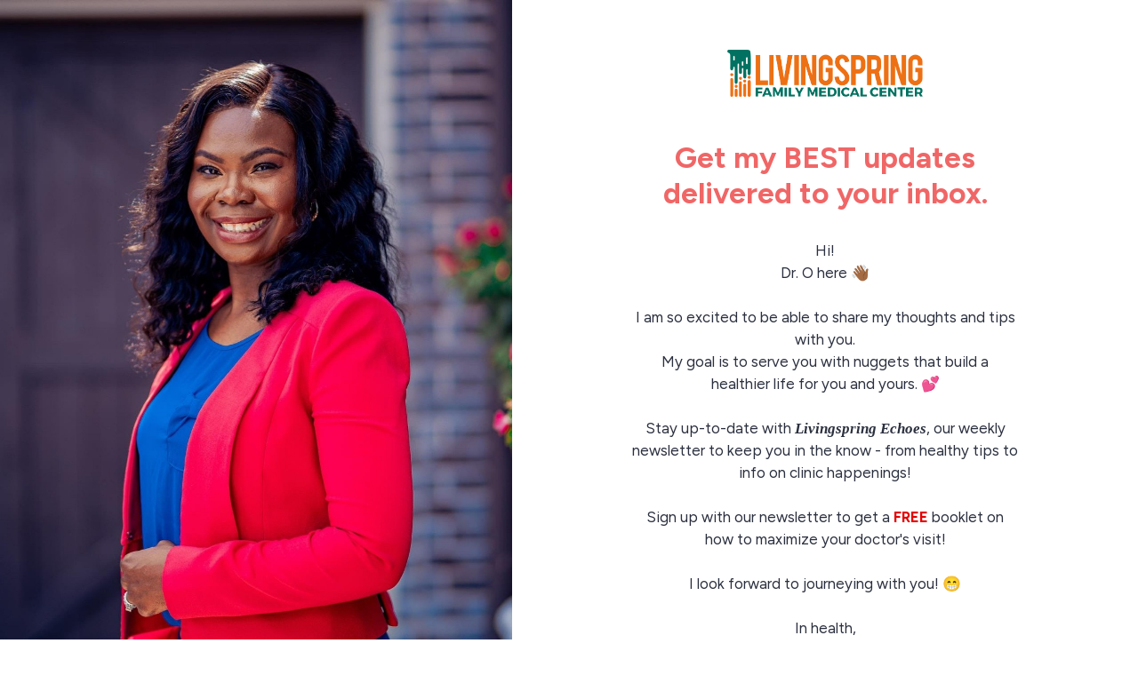

--- FILE ---
content_type: text/html; charset=utf-8
request_url: https://sendfox.com/livingspringmedicals
body_size: 3748
content:
<!DOCTYPE html>
<html lang="en">
<head>
	
	
	
        
	<meta charset="utf-8">
<meta name="viewport" content="width=device-width, initial-scale=1, shrink-to-fit=no">
<meta name="csrf-token" content="msfaSz029gpWmv4iFQrKhBNBqfHQMEfHZ9Urx9OR">
<title>Get my BEST updates delivered to your inbox.</title>
<meta name="description" content="GET MY BEST UPDATES DELIVERED TO YOUR INBOX.  Hi!  Dr. O here 👋🏾  I am so excited to be able to share my thoughts and tips with you.  My goal is to serve you with nuggets that build a healthier life for you and yours. 💕  Stay up-to-date with _LIVINGSPRING ECHOES_, our weekly newsletter to keep you in the know - from healthy tips to info on clinic happenings!  Sign up with our newsletter to get a FREE booklet on how to maximize your doctor&#039;s visit!  I look forward to journeying with you! 😁  In health,  Dr. Tolulope Olabintan, MD, DipABLM, AAHIVS, FAAFP  [image] ">
<meta name="keywords" content="esp, email, email service provider, content creators">
<link rel="canonical" href="https://sendfox.com/livingspringmedicals" />
<meta name="norton-safeweb-site-verification" content="qkhuru6rsexyu9y4ffiw3cp2e3yfd7a8q4x5zgndjk2keve7ipg-a3r5l1vufgotdhyr967hr55mc80-dn3cljx3ynawvvnpzr56wrw4uozhhe6rhayphfy6ibfzuv-f" />

    <meta property="twitter:site" content="@sendfox" />
    <meta property="og:locale" content="en_US" />
<meta property="og:type" content="article" />
<meta property="og:title" content="Get my BEST updates delivered to your inbox." />
<meta property="og:description" content="GET MY BEST UPDATES DELIVERED TO YOUR INBOX.  Hi!  Dr. O here 👋🏾  I am so excited to be able to share my thoughts and tips with you.  My goal is to serve you with nuggets that build a healthier life for you and yours. 💕  Stay up-to-date with _LIVINGSPRING ECHOES_, our weekly newsletter to keep you in the know - from healthy tips to info on clinic happenings!  Sign up with our newsletter to get a FREE booklet on how to maximize your doctor&#039;s visit!  I look forward to journeying with you! 😁  In health,  Dr. Tolulope Olabintan, MD, DipABLM, AAHIVS, FAAFP  [image] " />
<meta property="og:url" content="https://sendfox.com/livingspringmedicals" />
<meta property="og:site_name" content="SendFox" />
<meta property="og:image" content="https://uploads.sendfox.com/media/SubIo0Na7TKc33vbzNsnrmxPBP0LFM9tMQlAIHXw37790" />
<meta property="fb:app_id" content="195664598046177" />
    <script async src="https://www.googletagmanager.com/gtag/js?id=UA-52269-29"></script>
<script>
	window.dataLayer = window.dataLayer || [];
  	function gtag(){dataLayer.push(arguments);}
  	gtag('js', new Date());
  	gtag('config', 'UA-52269-29');
  	  		gtag('set', {'user_id': '37790'});

		  	
  	
	
	
	
	
	
	
	</script>





    <link rel="apple-touch-icon" sizes="180x180" href="/apple-touch-icon.png">
<link rel="icon" type="image/png" sizes="32x32" href="/favicon-32x32.png">
<link rel="icon" type="image/png" sizes="16x16" href="/favicon-16x16.png">
<link rel="manifest" href="/site.webmanifest">
<link rel="mask-icon" href="/safari-pinned-tab.svg" color="#5bbad5">
<meta name="msapplication-TileColor" content="#da532c">
<meta name="theme-color" content="#ffffff">    <link href="https://cdn.sendfox.com/css/landing-page.css?id=d1b8e90b7ed9b07c07130d55b5e92d69" rel="stylesheet">

    <style type="text/css">
	a, a:hover, a:active, a:focus {
		color:#ff8a65;
	}
	/*.lp-display-image-wrap {background-color:#ff8a651F;}*/
	.lp-head-name {color:#ff8a65;}
	.lp-btn {background-color:#ff8a65;}
	.form-control:focus {
						color:#ff8a65;
						border-color:#ff8a65;
						-webkit-box-shadow:0 0 0 0.1rem #ff8a65;
						box-shadow:0 0 0 0.1rem #ff8a65;;
	}
	.lp-theme {
		color:#ff8a65;
	}

	.btn {
	    color: #fff;
	    background-color: #ff8a65;
	    border-color: #ff8a65;
	}		
	.btn:hover {
	    color: #fff;
	    text-decoration: none;
	}
	.btn:focus, .btn.focus {
	    outline: 0;
	    color: #fff;		    
	    -webkit-box-shadow: 0 0 0 0.2rem #ff8a6566;
	    box-shadow: 0 0 0 0.2rem #ff8a6566;
	}
	.page-item.active .page-link {
		color:#ff8a65;
		font-weight: 700;
	}
	.lp-link {
		color:#ff8a65;
		&:hover {
			color:#ff8a65;
			opacity: 0.6;
		}
	}
	.btn-outline {
		color:#ff8a65;			
		outline: 1px #ff8a65;
		background-color: white;
	}
	.btn-outline:hover, .btn-outline:active, .btn-outline:focus {
		background-color: #ff8a65;			
	} 		
	.page-item.active .page-link {
		color:#ff8a65;
		font-weight: 700;
	}
	.lp-social-btn:hover path, .subscribe-box-close, .lp-archive:hover path{
		stroke:#ff8a65;
	}
	@keyframes lp-thanks {
		50% {
			color:#ff8a65;
		}
		100% {
			color: #2b303f;
		}
	}

	.highlight-campaign {
		background-color: #ff8a6540;
	}
	.highlight-campaign .delete-comment {
		background-color: transparent !important;
	}

	.btn-nav-bottom.active {
		border-bottom-color: #ff8a65;
	}
	.btn-nav-bottom.active .nav-icon {
		stroke: #ff8a65;
	}

	.cls-1 {
		stroke: #ff8a65;
	}
	.btn-nav-side.active .nav-icon {
    	stroke: #ff8a65;
	}
	.btn-nav-side:hover .nav-icon {
	    stroke: #ff8a65 !important;
	}
	.btn-nav-side.active {
	    color: #ff8a65;
	}

</style>	</head>
<body class="">
	
			
	<div class="container-fluid px-0">
		<div class="row justify-content-center mx-0 no-gutters">

							<div class="col-lg-5 col-xl-6">
					<div class="lp-display-image d-none d-lg-block" style="background-image: url(https://uploads.sendfox.com/media/SubIo0Na7TKc33vbzNsnrmxPBP0LFM9tMQlAIHXw37790)"></div>
				</div>
			
			<div class="col-lg-7 col-xl-6">

									<div class="lp-display-image-mobile d-block d-lg-none" style="background-image: url(https://uploads.sendfox.com/media/SubIo0Na7TKc33vbzNsnrmxPBP0LFM9tMQlAIHXw37790)"></div>
								
				<div class="lp-content-wrap w-xl-90 mt-sm-imgh d-flex justify-content-center align-items-center">
						<div class="lp-content-container d-flex justify-content-center align-items-center flex-wrap pt-4 pt-lg-5 col-lg-10 bg-white">
							<div class="w-100 pt-3 pt-lg-2"></div>
															<div class="text-center pb-4">
									<img class="lp-logo" src="https://uploads.sendfox.com/media/2TqZ5VkyeN779Z2a5SrBuTwKVDj9dPlB5MM4aVAP37790" />
								</div>
							
							<div class="lp-content px-0 px-lg-2 pt-2 pt-lg-4 mb-2">
								<h2 class="ql-align-center"><strong style="color: rgb(240, 102, 102);">Get my BEST updates delivered to your inbox.</strong></h2><p class="ql-align-center"><br></p><p class="ql-align-center">Hi!</p><p class="ql-align-center">Dr. O here <span style="color: rgb(34, 34, 34);">👋🏾</span></p><p class="ql-align-center"><br></p><p class="ql-align-center">I am so excited to be able to share my thoughts and tips with you.</p><p class="ql-align-center">My goal is to serve you with nuggets that build a healthier life for you and yours. <span style="color: rgb(34, 34, 34);">💕</span></p><p class="ql-align-center"><br></p><p class="ql-align-center">Stay up-to-date with <strong class="ql-font-serif"><em>Livingspring Echoes</em></strong>, our weekly newsletter to keep you in the know - from healthy tips to info on clinic happenings!</p><p class="ql-align-center"><br></p><p class="ql-align-center">Sign up with our newsletter to get a <strong style="color: rgb(230, 0, 0);">FREE </strong>booklet on how to maximize&nbsp;your doctor's visit!</p><p class="ql-align-center"><br></p><p class="ql-align-center">I look forward to journeying with you! 😁</p><p class="ql-align-center"><br></p><p class="ql-align-center">In health,</p><p class="ql-align-center">Dr. <span style="color: rgb(0, 0, 0);">Tolulope Olabintan, MD, DipABLM, AAHIVS, FAAFP</span></p><p><span style="display: block;"><img alt="image" src="https://sendfoxprod.b-cdn.net/media/UNnsGqj1iMXQy3plKgF2fWKmfG3wxVZ8HeJTD6KN37790" width="188" style="max-width: 100%; display: block; margin: auto;;max-width:100%;max-width:100%"></span></p>
							</div>		

															<div id="form" class="d-block w-100">
									
									<div class="d-block w-100 bg-white pb-3 pt-3">
										<div class="lp-form mx-auto">
											<form action="https://sendfox.com/form/m587ll/1yvqyd" method="post" class="sendfox-form recaptcha-form onsubmit-disable" data-recaptcha-action="landing_page">
			<input class="form-control mb-2" type="text" name="first_name" placeholder="First Name" value="" required />
	
			<input class="form-control mb-2" type="text" name="last_name" placeholder="Last Name" value="" required />
	
	
		
	<input class="form-control mb-2" type="email" name="email" placeholder="Email" value="" required />

						<div class="form-control-container position-relative">
				<input class="form-control mb-2 date-input" oninput="labelTop(event)" type="date" id="birthday" name="contact_fields[birthday]" placeholder=" " required />
				<label class="date-input-label" for="birthday">Birthday</label>
			</div>
				

	
	<div style="position: absolute; left: -5000px;" aria-hidden="true"><input type="text" name="a_password" tabindex="-1" value="" autocomplete="off" /></div>
	
	

	
		<button class="btn btn-lg btn-block" type="submit">
			Subscribe Now
		</button>
	
</form>

<script>
	let labelTop = function(event) {

		let label = event.target.closest('.form-control-container').querySelector('.date-input-label');
		
		if (event.target.value == "") {
			if (event.target.classList.contains('filled')) {
				event.target.classList.remove('filled')
			}
		} else {
			if (!event.target.classList.contains('filled')) {
				event.target.classList.add('filled')
			}
		}
	}
</script>
											<div class="small text-secondary mt-2">
												<small>
													<span>This site is protected by reCAPTCHA and the Google</span>
													<a class="text-secondary opacity-7" href="https://policies.google.com/privacy" target="_blank">Privacy Policy</a> and
													<a class="text-secondary opacity-7" href="https://policies.google.com/terms" target="_blank">Terms of Service</a> apply.
												</small>
											</div>
										</div>
									</div>
								</div>
								

																	<div class="text-center mt-2 pt-2 d-block w-100">
										<a href="https://sendfox.com/livingspringmedicals/feed">Let me read first</a>
									</div>
								
								<div id="sticky_button" class="bg-white py-2 text-center ">
									<a class="btn btn-lg m-auto" onclick="scrollToForm()">	
										Subscribe Now
									</a>
								</div>

							
							<div class="d-block w-100 py-5 mb-4"></div>
							
						</div>

													<div class="lp-sendfox-logo-container d-flex flex-wrap text-center justify-content-center align-items-center px-2 px-sm-0">
																	<div class="built-with-badge">
										<a href="https://sendfox.com" target="_blank" aria-label="Made with SendFox"></a>
									</div>
															</div>
						
					</div>
				</div>
			</div>

		</div>
	</div>

	
	<script src="https://www.google.com/recaptcha/api.js?render=6Lemwu0UAAAAAJghn3RQZjwkYxnCTuYDCAcrJJ7S"></script>
	<script src="https://cdn.sendfox.com/js/sendfox-360.js?id=2a342f4e5c2883964fe6a468d908ee72"></script>

	<script type="text/javascript">

		let form = document.getElementById('form');
		let stickyButton = document.getElementById('sticky_button');

		let scrollToForm = function() {
			form.scrollIntoView({behavior: 'smooth'});
		}

		function isInViewport(el) {
			const rect = el.getBoundingClientRect();
			return (
				rect.top <= (window.innerHeight || document.documentElement.clientHeight)
			);
		}


		document.addEventListener('scroll', function() {
			if (isInViewport(form)) {
				if (stickyButton.classList.contains('show')) {
					stickyButton.classList.remove('show');
				}
			} else {
				if (!stickyButton.classList.contains('show')) {
					stickyButton.classList.add('show');
				}
			}

		}, {
			passive: true
		});



	</script>
</body>
</html>


--- FILE ---
content_type: text/html; charset=utf-8
request_url: https://www.google.com/recaptcha/api2/anchor?ar=1&k=6Lemwu0UAAAAAJghn3RQZjwkYxnCTuYDCAcrJJ7S&co=aHR0cHM6Ly9zZW5kZm94LmNvbTo0NDM.&hl=en&v=N67nZn4AqZkNcbeMu4prBgzg&size=invisible&anchor-ms=20000&execute-ms=30000&cb=g1fykbbfe44h
body_size: 48514
content:
<!DOCTYPE HTML><html dir="ltr" lang="en"><head><meta http-equiv="Content-Type" content="text/html; charset=UTF-8">
<meta http-equiv="X-UA-Compatible" content="IE=edge">
<title>reCAPTCHA</title>
<style type="text/css">
/* cyrillic-ext */
@font-face {
  font-family: 'Roboto';
  font-style: normal;
  font-weight: 400;
  font-stretch: 100%;
  src: url(//fonts.gstatic.com/s/roboto/v48/KFO7CnqEu92Fr1ME7kSn66aGLdTylUAMa3GUBHMdazTgWw.woff2) format('woff2');
  unicode-range: U+0460-052F, U+1C80-1C8A, U+20B4, U+2DE0-2DFF, U+A640-A69F, U+FE2E-FE2F;
}
/* cyrillic */
@font-face {
  font-family: 'Roboto';
  font-style: normal;
  font-weight: 400;
  font-stretch: 100%;
  src: url(//fonts.gstatic.com/s/roboto/v48/KFO7CnqEu92Fr1ME7kSn66aGLdTylUAMa3iUBHMdazTgWw.woff2) format('woff2');
  unicode-range: U+0301, U+0400-045F, U+0490-0491, U+04B0-04B1, U+2116;
}
/* greek-ext */
@font-face {
  font-family: 'Roboto';
  font-style: normal;
  font-weight: 400;
  font-stretch: 100%;
  src: url(//fonts.gstatic.com/s/roboto/v48/KFO7CnqEu92Fr1ME7kSn66aGLdTylUAMa3CUBHMdazTgWw.woff2) format('woff2');
  unicode-range: U+1F00-1FFF;
}
/* greek */
@font-face {
  font-family: 'Roboto';
  font-style: normal;
  font-weight: 400;
  font-stretch: 100%;
  src: url(//fonts.gstatic.com/s/roboto/v48/KFO7CnqEu92Fr1ME7kSn66aGLdTylUAMa3-UBHMdazTgWw.woff2) format('woff2');
  unicode-range: U+0370-0377, U+037A-037F, U+0384-038A, U+038C, U+038E-03A1, U+03A3-03FF;
}
/* math */
@font-face {
  font-family: 'Roboto';
  font-style: normal;
  font-weight: 400;
  font-stretch: 100%;
  src: url(//fonts.gstatic.com/s/roboto/v48/KFO7CnqEu92Fr1ME7kSn66aGLdTylUAMawCUBHMdazTgWw.woff2) format('woff2');
  unicode-range: U+0302-0303, U+0305, U+0307-0308, U+0310, U+0312, U+0315, U+031A, U+0326-0327, U+032C, U+032F-0330, U+0332-0333, U+0338, U+033A, U+0346, U+034D, U+0391-03A1, U+03A3-03A9, U+03B1-03C9, U+03D1, U+03D5-03D6, U+03F0-03F1, U+03F4-03F5, U+2016-2017, U+2034-2038, U+203C, U+2040, U+2043, U+2047, U+2050, U+2057, U+205F, U+2070-2071, U+2074-208E, U+2090-209C, U+20D0-20DC, U+20E1, U+20E5-20EF, U+2100-2112, U+2114-2115, U+2117-2121, U+2123-214F, U+2190, U+2192, U+2194-21AE, U+21B0-21E5, U+21F1-21F2, U+21F4-2211, U+2213-2214, U+2216-22FF, U+2308-230B, U+2310, U+2319, U+231C-2321, U+2336-237A, U+237C, U+2395, U+239B-23B7, U+23D0, U+23DC-23E1, U+2474-2475, U+25AF, U+25B3, U+25B7, U+25BD, U+25C1, U+25CA, U+25CC, U+25FB, U+266D-266F, U+27C0-27FF, U+2900-2AFF, U+2B0E-2B11, U+2B30-2B4C, U+2BFE, U+3030, U+FF5B, U+FF5D, U+1D400-1D7FF, U+1EE00-1EEFF;
}
/* symbols */
@font-face {
  font-family: 'Roboto';
  font-style: normal;
  font-weight: 400;
  font-stretch: 100%;
  src: url(//fonts.gstatic.com/s/roboto/v48/KFO7CnqEu92Fr1ME7kSn66aGLdTylUAMaxKUBHMdazTgWw.woff2) format('woff2');
  unicode-range: U+0001-000C, U+000E-001F, U+007F-009F, U+20DD-20E0, U+20E2-20E4, U+2150-218F, U+2190, U+2192, U+2194-2199, U+21AF, U+21E6-21F0, U+21F3, U+2218-2219, U+2299, U+22C4-22C6, U+2300-243F, U+2440-244A, U+2460-24FF, U+25A0-27BF, U+2800-28FF, U+2921-2922, U+2981, U+29BF, U+29EB, U+2B00-2BFF, U+4DC0-4DFF, U+FFF9-FFFB, U+10140-1018E, U+10190-1019C, U+101A0, U+101D0-101FD, U+102E0-102FB, U+10E60-10E7E, U+1D2C0-1D2D3, U+1D2E0-1D37F, U+1F000-1F0FF, U+1F100-1F1AD, U+1F1E6-1F1FF, U+1F30D-1F30F, U+1F315, U+1F31C, U+1F31E, U+1F320-1F32C, U+1F336, U+1F378, U+1F37D, U+1F382, U+1F393-1F39F, U+1F3A7-1F3A8, U+1F3AC-1F3AF, U+1F3C2, U+1F3C4-1F3C6, U+1F3CA-1F3CE, U+1F3D4-1F3E0, U+1F3ED, U+1F3F1-1F3F3, U+1F3F5-1F3F7, U+1F408, U+1F415, U+1F41F, U+1F426, U+1F43F, U+1F441-1F442, U+1F444, U+1F446-1F449, U+1F44C-1F44E, U+1F453, U+1F46A, U+1F47D, U+1F4A3, U+1F4B0, U+1F4B3, U+1F4B9, U+1F4BB, U+1F4BF, U+1F4C8-1F4CB, U+1F4D6, U+1F4DA, U+1F4DF, U+1F4E3-1F4E6, U+1F4EA-1F4ED, U+1F4F7, U+1F4F9-1F4FB, U+1F4FD-1F4FE, U+1F503, U+1F507-1F50B, U+1F50D, U+1F512-1F513, U+1F53E-1F54A, U+1F54F-1F5FA, U+1F610, U+1F650-1F67F, U+1F687, U+1F68D, U+1F691, U+1F694, U+1F698, U+1F6AD, U+1F6B2, U+1F6B9-1F6BA, U+1F6BC, U+1F6C6-1F6CF, U+1F6D3-1F6D7, U+1F6E0-1F6EA, U+1F6F0-1F6F3, U+1F6F7-1F6FC, U+1F700-1F7FF, U+1F800-1F80B, U+1F810-1F847, U+1F850-1F859, U+1F860-1F887, U+1F890-1F8AD, U+1F8B0-1F8BB, U+1F8C0-1F8C1, U+1F900-1F90B, U+1F93B, U+1F946, U+1F984, U+1F996, U+1F9E9, U+1FA00-1FA6F, U+1FA70-1FA7C, U+1FA80-1FA89, U+1FA8F-1FAC6, U+1FACE-1FADC, U+1FADF-1FAE9, U+1FAF0-1FAF8, U+1FB00-1FBFF;
}
/* vietnamese */
@font-face {
  font-family: 'Roboto';
  font-style: normal;
  font-weight: 400;
  font-stretch: 100%;
  src: url(//fonts.gstatic.com/s/roboto/v48/KFO7CnqEu92Fr1ME7kSn66aGLdTylUAMa3OUBHMdazTgWw.woff2) format('woff2');
  unicode-range: U+0102-0103, U+0110-0111, U+0128-0129, U+0168-0169, U+01A0-01A1, U+01AF-01B0, U+0300-0301, U+0303-0304, U+0308-0309, U+0323, U+0329, U+1EA0-1EF9, U+20AB;
}
/* latin-ext */
@font-face {
  font-family: 'Roboto';
  font-style: normal;
  font-weight: 400;
  font-stretch: 100%;
  src: url(//fonts.gstatic.com/s/roboto/v48/KFO7CnqEu92Fr1ME7kSn66aGLdTylUAMa3KUBHMdazTgWw.woff2) format('woff2');
  unicode-range: U+0100-02BA, U+02BD-02C5, U+02C7-02CC, U+02CE-02D7, U+02DD-02FF, U+0304, U+0308, U+0329, U+1D00-1DBF, U+1E00-1E9F, U+1EF2-1EFF, U+2020, U+20A0-20AB, U+20AD-20C0, U+2113, U+2C60-2C7F, U+A720-A7FF;
}
/* latin */
@font-face {
  font-family: 'Roboto';
  font-style: normal;
  font-weight: 400;
  font-stretch: 100%;
  src: url(//fonts.gstatic.com/s/roboto/v48/KFO7CnqEu92Fr1ME7kSn66aGLdTylUAMa3yUBHMdazQ.woff2) format('woff2');
  unicode-range: U+0000-00FF, U+0131, U+0152-0153, U+02BB-02BC, U+02C6, U+02DA, U+02DC, U+0304, U+0308, U+0329, U+2000-206F, U+20AC, U+2122, U+2191, U+2193, U+2212, U+2215, U+FEFF, U+FFFD;
}
/* cyrillic-ext */
@font-face {
  font-family: 'Roboto';
  font-style: normal;
  font-weight: 500;
  font-stretch: 100%;
  src: url(//fonts.gstatic.com/s/roboto/v48/KFO7CnqEu92Fr1ME7kSn66aGLdTylUAMa3GUBHMdazTgWw.woff2) format('woff2');
  unicode-range: U+0460-052F, U+1C80-1C8A, U+20B4, U+2DE0-2DFF, U+A640-A69F, U+FE2E-FE2F;
}
/* cyrillic */
@font-face {
  font-family: 'Roboto';
  font-style: normal;
  font-weight: 500;
  font-stretch: 100%;
  src: url(//fonts.gstatic.com/s/roboto/v48/KFO7CnqEu92Fr1ME7kSn66aGLdTylUAMa3iUBHMdazTgWw.woff2) format('woff2');
  unicode-range: U+0301, U+0400-045F, U+0490-0491, U+04B0-04B1, U+2116;
}
/* greek-ext */
@font-face {
  font-family: 'Roboto';
  font-style: normal;
  font-weight: 500;
  font-stretch: 100%;
  src: url(//fonts.gstatic.com/s/roboto/v48/KFO7CnqEu92Fr1ME7kSn66aGLdTylUAMa3CUBHMdazTgWw.woff2) format('woff2');
  unicode-range: U+1F00-1FFF;
}
/* greek */
@font-face {
  font-family: 'Roboto';
  font-style: normal;
  font-weight: 500;
  font-stretch: 100%;
  src: url(//fonts.gstatic.com/s/roboto/v48/KFO7CnqEu92Fr1ME7kSn66aGLdTylUAMa3-UBHMdazTgWw.woff2) format('woff2');
  unicode-range: U+0370-0377, U+037A-037F, U+0384-038A, U+038C, U+038E-03A1, U+03A3-03FF;
}
/* math */
@font-face {
  font-family: 'Roboto';
  font-style: normal;
  font-weight: 500;
  font-stretch: 100%;
  src: url(//fonts.gstatic.com/s/roboto/v48/KFO7CnqEu92Fr1ME7kSn66aGLdTylUAMawCUBHMdazTgWw.woff2) format('woff2');
  unicode-range: U+0302-0303, U+0305, U+0307-0308, U+0310, U+0312, U+0315, U+031A, U+0326-0327, U+032C, U+032F-0330, U+0332-0333, U+0338, U+033A, U+0346, U+034D, U+0391-03A1, U+03A3-03A9, U+03B1-03C9, U+03D1, U+03D5-03D6, U+03F0-03F1, U+03F4-03F5, U+2016-2017, U+2034-2038, U+203C, U+2040, U+2043, U+2047, U+2050, U+2057, U+205F, U+2070-2071, U+2074-208E, U+2090-209C, U+20D0-20DC, U+20E1, U+20E5-20EF, U+2100-2112, U+2114-2115, U+2117-2121, U+2123-214F, U+2190, U+2192, U+2194-21AE, U+21B0-21E5, U+21F1-21F2, U+21F4-2211, U+2213-2214, U+2216-22FF, U+2308-230B, U+2310, U+2319, U+231C-2321, U+2336-237A, U+237C, U+2395, U+239B-23B7, U+23D0, U+23DC-23E1, U+2474-2475, U+25AF, U+25B3, U+25B7, U+25BD, U+25C1, U+25CA, U+25CC, U+25FB, U+266D-266F, U+27C0-27FF, U+2900-2AFF, U+2B0E-2B11, U+2B30-2B4C, U+2BFE, U+3030, U+FF5B, U+FF5D, U+1D400-1D7FF, U+1EE00-1EEFF;
}
/* symbols */
@font-face {
  font-family: 'Roboto';
  font-style: normal;
  font-weight: 500;
  font-stretch: 100%;
  src: url(//fonts.gstatic.com/s/roboto/v48/KFO7CnqEu92Fr1ME7kSn66aGLdTylUAMaxKUBHMdazTgWw.woff2) format('woff2');
  unicode-range: U+0001-000C, U+000E-001F, U+007F-009F, U+20DD-20E0, U+20E2-20E4, U+2150-218F, U+2190, U+2192, U+2194-2199, U+21AF, U+21E6-21F0, U+21F3, U+2218-2219, U+2299, U+22C4-22C6, U+2300-243F, U+2440-244A, U+2460-24FF, U+25A0-27BF, U+2800-28FF, U+2921-2922, U+2981, U+29BF, U+29EB, U+2B00-2BFF, U+4DC0-4DFF, U+FFF9-FFFB, U+10140-1018E, U+10190-1019C, U+101A0, U+101D0-101FD, U+102E0-102FB, U+10E60-10E7E, U+1D2C0-1D2D3, U+1D2E0-1D37F, U+1F000-1F0FF, U+1F100-1F1AD, U+1F1E6-1F1FF, U+1F30D-1F30F, U+1F315, U+1F31C, U+1F31E, U+1F320-1F32C, U+1F336, U+1F378, U+1F37D, U+1F382, U+1F393-1F39F, U+1F3A7-1F3A8, U+1F3AC-1F3AF, U+1F3C2, U+1F3C4-1F3C6, U+1F3CA-1F3CE, U+1F3D4-1F3E0, U+1F3ED, U+1F3F1-1F3F3, U+1F3F5-1F3F7, U+1F408, U+1F415, U+1F41F, U+1F426, U+1F43F, U+1F441-1F442, U+1F444, U+1F446-1F449, U+1F44C-1F44E, U+1F453, U+1F46A, U+1F47D, U+1F4A3, U+1F4B0, U+1F4B3, U+1F4B9, U+1F4BB, U+1F4BF, U+1F4C8-1F4CB, U+1F4D6, U+1F4DA, U+1F4DF, U+1F4E3-1F4E6, U+1F4EA-1F4ED, U+1F4F7, U+1F4F9-1F4FB, U+1F4FD-1F4FE, U+1F503, U+1F507-1F50B, U+1F50D, U+1F512-1F513, U+1F53E-1F54A, U+1F54F-1F5FA, U+1F610, U+1F650-1F67F, U+1F687, U+1F68D, U+1F691, U+1F694, U+1F698, U+1F6AD, U+1F6B2, U+1F6B9-1F6BA, U+1F6BC, U+1F6C6-1F6CF, U+1F6D3-1F6D7, U+1F6E0-1F6EA, U+1F6F0-1F6F3, U+1F6F7-1F6FC, U+1F700-1F7FF, U+1F800-1F80B, U+1F810-1F847, U+1F850-1F859, U+1F860-1F887, U+1F890-1F8AD, U+1F8B0-1F8BB, U+1F8C0-1F8C1, U+1F900-1F90B, U+1F93B, U+1F946, U+1F984, U+1F996, U+1F9E9, U+1FA00-1FA6F, U+1FA70-1FA7C, U+1FA80-1FA89, U+1FA8F-1FAC6, U+1FACE-1FADC, U+1FADF-1FAE9, U+1FAF0-1FAF8, U+1FB00-1FBFF;
}
/* vietnamese */
@font-face {
  font-family: 'Roboto';
  font-style: normal;
  font-weight: 500;
  font-stretch: 100%;
  src: url(//fonts.gstatic.com/s/roboto/v48/KFO7CnqEu92Fr1ME7kSn66aGLdTylUAMa3OUBHMdazTgWw.woff2) format('woff2');
  unicode-range: U+0102-0103, U+0110-0111, U+0128-0129, U+0168-0169, U+01A0-01A1, U+01AF-01B0, U+0300-0301, U+0303-0304, U+0308-0309, U+0323, U+0329, U+1EA0-1EF9, U+20AB;
}
/* latin-ext */
@font-face {
  font-family: 'Roboto';
  font-style: normal;
  font-weight: 500;
  font-stretch: 100%;
  src: url(//fonts.gstatic.com/s/roboto/v48/KFO7CnqEu92Fr1ME7kSn66aGLdTylUAMa3KUBHMdazTgWw.woff2) format('woff2');
  unicode-range: U+0100-02BA, U+02BD-02C5, U+02C7-02CC, U+02CE-02D7, U+02DD-02FF, U+0304, U+0308, U+0329, U+1D00-1DBF, U+1E00-1E9F, U+1EF2-1EFF, U+2020, U+20A0-20AB, U+20AD-20C0, U+2113, U+2C60-2C7F, U+A720-A7FF;
}
/* latin */
@font-face {
  font-family: 'Roboto';
  font-style: normal;
  font-weight: 500;
  font-stretch: 100%;
  src: url(//fonts.gstatic.com/s/roboto/v48/KFO7CnqEu92Fr1ME7kSn66aGLdTylUAMa3yUBHMdazQ.woff2) format('woff2');
  unicode-range: U+0000-00FF, U+0131, U+0152-0153, U+02BB-02BC, U+02C6, U+02DA, U+02DC, U+0304, U+0308, U+0329, U+2000-206F, U+20AC, U+2122, U+2191, U+2193, U+2212, U+2215, U+FEFF, U+FFFD;
}
/* cyrillic-ext */
@font-face {
  font-family: 'Roboto';
  font-style: normal;
  font-weight: 900;
  font-stretch: 100%;
  src: url(//fonts.gstatic.com/s/roboto/v48/KFO7CnqEu92Fr1ME7kSn66aGLdTylUAMa3GUBHMdazTgWw.woff2) format('woff2');
  unicode-range: U+0460-052F, U+1C80-1C8A, U+20B4, U+2DE0-2DFF, U+A640-A69F, U+FE2E-FE2F;
}
/* cyrillic */
@font-face {
  font-family: 'Roboto';
  font-style: normal;
  font-weight: 900;
  font-stretch: 100%;
  src: url(//fonts.gstatic.com/s/roboto/v48/KFO7CnqEu92Fr1ME7kSn66aGLdTylUAMa3iUBHMdazTgWw.woff2) format('woff2');
  unicode-range: U+0301, U+0400-045F, U+0490-0491, U+04B0-04B1, U+2116;
}
/* greek-ext */
@font-face {
  font-family: 'Roboto';
  font-style: normal;
  font-weight: 900;
  font-stretch: 100%;
  src: url(//fonts.gstatic.com/s/roboto/v48/KFO7CnqEu92Fr1ME7kSn66aGLdTylUAMa3CUBHMdazTgWw.woff2) format('woff2');
  unicode-range: U+1F00-1FFF;
}
/* greek */
@font-face {
  font-family: 'Roboto';
  font-style: normal;
  font-weight: 900;
  font-stretch: 100%;
  src: url(//fonts.gstatic.com/s/roboto/v48/KFO7CnqEu92Fr1ME7kSn66aGLdTylUAMa3-UBHMdazTgWw.woff2) format('woff2');
  unicode-range: U+0370-0377, U+037A-037F, U+0384-038A, U+038C, U+038E-03A1, U+03A3-03FF;
}
/* math */
@font-face {
  font-family: 'Roboto';
  font-style: normal;
  font-weight: 900;
  font-stretch: 100%;
  src: url(//fonts.gstatic.com/s/roboto/v48/KFO7CnqEu92Fr1ME7kSn66aGLdTylUAMawCUBHMdazTgWw.woff2) format('woff2');
  unicode-range: U+0302-0303, U+0305, U+0307-0308, U+0310, U+0312, U+0315, U+031A, U+0326-0327, U+032C, U+032F-0330, U+0332-0333, U+0338, U+033A, U+0346, U+034D, U+0391-03A1, U+03A3-03A9, U+03B1-03C9, U+03D1, U+03D5-03D6, U+03F0-03F1, U+03F4-03F5, U+2016-2017, U+2034-2038, U+203C, U+2040, U+2043, U+2047, U+2050, U+2057, U+205F, U+2070-2071, U+2074-208E, U+2090-209C, U+20D0-20DC, U+20E1, U+20E5-20EF, U+2100-2112, U+2114-2115, U+2117-2121, U+2123-214F, U+2190, U+2192, U+2194-21AE, U+21B0-21E5, U+21F1-21F2, U+21F4-2211, U+2213-2214, U+2216-22FF, U+2308-230B, U+2310, U+2319, U+231C-2321, U+2336-237A, U+237C, U+2395, U+239B-23B7, U+23D0, U+23DC-23E1, U+2474-2475, U+25AF, U+25B3, U+25B7, U+25BD, U+25C1, U+25CA, U+25CC, U+25FB, U+266D-266F, U+27C0-27FF, U+2900-2AFF, U+2B0E-2B11, U+2B30-2B4C, U+2BFE, U+3030, U+FF5B, U+FF5D, U+1D400-1D7FF, U+1EE00-1EEFF;
}
/* symbols */
@font-face {
  font-family: 'Roboto';
  font-style: normal;
  font-weight: 900;
  font-stretch: 100%;
  src: url(//fonts.gstatic.com/s/roboto/v48/KFO7CnqEu92Fr1ME7kSn66aGLdTylUAMaxKUBHMdazTgWw.woff2) format('woff2');
  unicode-range: U+0001-000C, U+000E-001F, U+007F-009F, U+20DD-20E0, U+20E2-20E4, U+2150-218F, U+2190, U+2192, U+2194-2199, U+21AF, U+21E6-21F0, U+21F3, U+2218-2219, U+2299, U+22C4-22C6, U+2300-243F, U+2440-244A, U+2460-24FF, U+25A0-27BF, U+2800-28FF, U+2921-2922, U+2981, U+29BF, U+29EB, U+2B00-2BFF, U+4DC0-4DFF, U+FFF9-FFFB, U+10140-1018E, U+10190-1019C, U+101A0, U+101D0-101FD, U+102E0-102FB, U+10E60-10E7E, U+1D2C0-1D2D3, U+1D2E0-1D37F, U+1F000-1F0FF, U+1F100-1F1AD, U+1F1E6-1F1FF, U+1F30D-1F30F, U+1F315, U+1F31C, U+1F31E, U+1F320-1F32C, U+1F336, U+1F378, U+1F37D, U+1F382, U+1F393-1F39F, U+1F3A7-1F3A8, U+1F3AC-1F3AF, U+1F3C2, U+1F3C4-1F3C6, U+1F3CA-1F3CE, U+1F3D4-1F3E0, U+1F3ED, U+1F3F1-1F3F3, U+1F3F5-1F3F7, U+1F408, U+1F415, U+1F41F, U+1F426, U+1F43F, U+1F441-1F442, U+1F444, U+1F446-1F449, U+1F44C-1F44E, U+1F453, U+1F46A, U+1F47D, U+1F4A3, U+1F4B0, U+1F4B3, U+1F4B9, U+1F4BB, U+1F4BF, U+1F4C8-1F4CB, U+1F4D6, U+1F4DA, U+1F4DF, U+1F4E3-1F4E6, U+1F4EA-1F4ED, U+1F4F7, U+1F4F9-1F4FB, U+1F4FD-1F4FE, U+1F503, U+1F507-1F50B, U+1F50D, U+1F512-1F513, U+1F53E-1F54A, U+1F54F-1F5FA, U+1F610, U+1F650-1F67F, U+1F687, U+1F68D, U+1F691, U+1F694, U+1F698, U+1F6AD, U+1F6B2, U+1F6B9-1F6BA, U+1F6BC, U+1F6C6-1F6CF, U+1F6D3-1F6D7, U+1F6E0-1F6EA, U+1F6F0-1F6F3, U+1F6F7-1F6FC, U+1F700-1F7FF, U+1F800-1F80B, U+1F810-1F847, U+1F850-1F859, U+1F860-1F887, U+1F890-1F8AD, U+1F8B0-1F8BB, U+1F8C0-1F8C1, U+1F900-1F90B, U+1F93B, U+1F946, U+1F984, U+1F996, U+1F9E9, U+1FA00-1FA6F, U+1FA70-1FA7C, U+1FA80-1FA89, U+1FA8F-1FAC6, U+1FACE-1FADC, U+1FADF-1FAE9, U+1FAF0-1FAF8, U+1FB00-1FBFF;
}
/* vietnamese */
@font-face {
  font-family: 'Roboto';
  font-style: normal;
  font-weight: 900;
  font-stretch: 100%;
  src: url(//fonts.gstatic.com/s/roboto/v48/KFO7CnqEu92Fr1ME7kSn66aGLdTylUAMa3OUBHMdazTgWw.woff2) format('woff2');
  unicode-range: U+0102-0103, U+0110-0111, U+0128-0129, U+0168-0169, U+01A0-01A1, U+01AF-01B0, U+0300-0301, U+0303-0304, U+0308-0309, U+0323, U+0329, U+1EA0-1EF9, U+20AB;
}
/* latin-ext */
@font-face {
  font-family: 'Roboto';
  font-style: normal;
  font-weight: 900;
  font-stretch: 100%;
  src: url(//fonts.gstatic.com/s/roboto/v48/KFO7CnqEu92Fr1ME7kSn66aGLdTylUAMa3KUBHMdazTgWw.woff2) format('woff2');
  unicode-range: U+0100-02BA, U+02BD-02C5, U+02C7-02CC, U+02CE-02D7, U+02DD-02FF, U+0304, U+0308, U+0329, U+1D00-1DBF, U+1E00-1E9F, U+1EF2-1EFF, U+2020, U+20A0-20AB, U+20AD-20C0, U+2113, U+2C60-2C7F, U+A720-A7FF;
}
/* latin */
@font-face {
  font-family: 'Roboto';
  font-style: normal;
  font-weight: 900;
  font-stretch: 100%;
  src: url(//fonts.gstatic.com/s/roboto/v48/KFO7CnqEu92Fr1ME7kSn66aGLdTylUAMa3yUBHMdazQ.woff2) format('woff2');
  unicode-range: U+0000-00FF, U+0131, U+0152-0153, U+02BB-02BC, U+02C6, U+02DA, U+02DC, U+0304, U+0308, U+0329, U+2000-206F, U+20AC, U+2122, U+2191, U+2193, U+2212, U+2215, U+FEFF, U+FFFD;
}

</style>
<link rel="stylesheet" type="text/css" href="https://www.gstatic.com/recaptcha/releases/N67nZn4AqZkNcbeMu4prBgzg/styles__ltr.css">
<script nonce="_snJvEjIFL2pvCgsshjU0A" type="text/javascript">window['__recaptcha_api'] = 'https://www.google.com/recaptcha/api2/';</script>
<script type="text/javascript" src="https://www.gstatic.com/recaptcha/releases/N67nZn4AqZkNcbeMu4prBgzg/recaptcha__en.js" nonce="_snJvEjIFL2pvCgsshjU0A">
      
    </script></head>
<body><div id="rc-anchor-alert" class="rc-anchor-alert"></div>
<input type="hidden" id="recaptcha-token" value="[base64]">
<script type="text/javascript" nonce="_snJvEjIFL2pvCgsshjU0A">
      recaptcha.anchor.Main.init("[\x22ainput\x22,[\x22bgdata\x22,\x22\x22,\[base64]/[base64]/[base64]/[base64]/[base64]/UltsKytdPUU6KEU8MjA0OD9SW2wrK109RT4+NnwxOTI6KChFJjY0NTEyKT09NTUyOTYmJk0rMTxjLmxlbmd0aCYmKGMuY2hhckNvZGVBdChNKzEpJjY0NTEyKT09NTYzMjA/[base64]/[base64]/[base64]/[base64]/[base64]/[base64]/[base64]\x22,\[base64]\\u003d\x22,\[base64]/dMKJDQfCmm3CuH3DoMKbw6bDgMOhJMKWwoQIMsONDMOFwp3CtWbClxx8LMKYwrU+OGVBT3ASMMO2anTDp8ODw6Mnw5RkwpBfKBHDvzvCgcOAw6jCqVYqw6XCilJEw4PDjxTDqw4+PwLDgMKQw6LCi8Kqwr5ww77DvQ3Ch8Ovw7DCqW/CsgvCtsOldgNzFsOwwqBBwqvDjVNWw51owrV+PcO/[base64]/[base64]/Ci8Ohw57DrMOACMKVH8O5w4nCsTfCrMKgw59MandUwp7DjsOySMOJNsKyNMKvwrgDEl4USwBcQ3/DlhHDiHDCncKbwr/Cr1PDgsOYfcKLZ8O9CxwbwrooNE8LwoMSwq3Cg8OCwphtR2bDk8O5wpvCqX/Dt8OlwpRPeMOwwr9+GcOMRS/CuQVPwr1lRmfDgj7CmSLCmsOtP8KmMW7DrMOGwqLDjkZ7w7zCjcOWwr/CgsOnV8KeN0ldJsKlw7hoIzbCpVXCqHbDrcOpLHcmwpl7QAFpZcKmwpXCvsOWe1DCnx0XWCw5Kn/DlWEYLDbDlXzDqBpFNl/[base64]/Drw7ChinDmsK5QMOdFywPwod/CkHCq8K/[base64]/DvMOKw7jDu8OgwqrCu8O+wo/[base64]/CjgfCjRnDiljCkcKVwp97w4rDpsOabcONQ8OLwrVhwoIWKzPDhMK9wrHClMKhDGTDgcKIwrvDsis3w6UGw68Ywo8MKlBQwp7DjsKcWzk/w6RUbBdZJcKKY8OQwqgPUHLDrcO/JUPCvHsIAMOzOmLCkMOiGcKBXT59YF/[base64]/ChcKRw67CjsO6w5HDnMOCZBwHw55pf8KhCB/[base64]/Co8OMFnjCqRAfwrY1QcORw5PDrHXCg8KTaAnDhMK7Qn/[base64]/[base64]/[base64]/[base64]/[base64]/FCjDo8OEwphlbMKFwoTCh1Biw4vDihjDjMKLGMKMw69gARAQdxYewp9KWFXDlcKCCcOrUMKsccKzwq7Dp8OdbEh/PzPChMOsY1/CiiLDgSM+w5ZYAMOfwrkEw57CqXZUw73Co8KiwptZB8K4wqzCsXXDtsKPw5ZAHCohwrLCocK9wqDCkhIfVXs2LGvCgcKawoTCisOQwp9cw5wrw6TClMKaw6BGMxnCqVPDu2wPbFXDvsK/[base64]/wo1qXcKzRMOxwqNZbGgFY8K5wqJ5JFl8ZgHDnB3DvMOyBsOPw4EmwqBmUsOTw7o1K8O4woUBAm/DnMK+WMOXw7XDj8OCw7DDkjTDscKVw7R5A8KCYMORZzDCrBLCn8KCGWbDg8KYG8KMB2DDrsOsJQUTw4rDiMOVBsOyP07Cli3Di8Kowr7ChlgPU24+wqo4wrl1w7fCpVXCvsKgwo/DuQtQBhwMwrQXCQcjQzPCkMOwbMK1OxRIHTvDh8KsOFjDmMKgdk7DhsOdJ8Oswqh7wr8ADk/CosKPwqbCiMONw6XDgcO/w6LCgsOWwo7CmsOITsOTbQ/DlmfCl8OMXMOPwrwadQhBETPDqQ4lVGTCjTV+wrE4flAPIsKfwofDs8O+wqnChmvDh3jCpFVIXcOHVsOowp1OEkvCnnVxw6Nzwo/CvAozwpbCji/CjGURfWrDtyzDkjpIw78RcsKoIMKMIBrDlMOJwoDCvsK7wqnDlcOyDMK1ZcOBwohhworDncKlwo8dwqfDjcKWESbCtBcpwqzDpw7CsHXCicKqwqA7wofCvHDCsRZGJcO2w5bCmMOWQj3CkcOcwphOw5fCijXCjMOaasODwq3DksK/wp0wEsOSBsOJw7jDqiLClcOBwqDChmDDry4rRcOnb8KqdcKHw6oRwqnDpgkzDcOow5zCh1AuE8OIwrPDpMOBeMKaw4DDm8Obw5p5f1dJwpQPBsKkw4rDpAcVwrXDlFPCvBzDvMKsw4QRdcKUwpxMLU1gw43Dt1dFUGgKYMKJXsKBKSHCoE/ClUsPLR0vw5bChn8WNsKtAMOrchnDol5CAcKZw4YKdcOIwopWccK3wpvCrWs8XVVZJSQFAsKFw6rDusKYQcKyw5BAw7zCojnDhnZTw4jDn1/CkcKZwrYxwoTDvHbCnURPwrsgw4HDkjYvwrF4w5/Cn37DrjBzIj1ebxsqwojCncOrc8KJVhoRO8OIwoLClcOqw5TCsMOewqk8Iz7CkzQGw4MoasOPwoPCn1/DgsKlw7wRw47ClMKiWRHCpMO2w7TDpmQ9CWXCl8K8wpl3GjxjZMOJw5XCtcOMCWcswpbCt8Orw4jCisK0w4AfJ8O1ZMO/w54Qw6rDg2NyaSdvGcOjeVrCv8OzUkZ2w7DCsMOWwo1bPUHDsT3CmcOTecOuUxbDjCd+w5lzCnvCk8KJWMOXQR8hQMOETzIIwpNvwoXCtsO9EBTCoywfw4DDo8ONwr4ewrzDsMOFwr7DnETDvysTwqTCuMOwwp0XH3x2w75qw58Mw73Co21AUF/[base64]/Cl8Oowplww7NKbArDs2d+cUVNw5xhVcO8w58JwqrDl0U+PcO1HSZeUsO1wpfDqQZkwoxTIXvDhAbCtlXCpkfDlsKxTMOhwqY8Ijktw7RMw7I9wrA4SEvCgMOyRhPDtxleW8Kzw6HCkwF3c0HDmCDDm8KswqsYwosCJ25+fcOBwqpKw6FMwplzdjZFTsOzwrBiw5/DncOcCcO/ehtXS8OteDlmbRbDocOuJcOXMcKzXsKjw4zCo8OFwrUXw7A7w5/Cj2RdQlNywoPCj8KMwrVKw40mUn0bw63Dnm/DicOBYGrCq8Ozw6DCmi/Dq3/[base64]/Cl1rDlMKBShLDh8OGelZmOsOxwpY0A0fDh1DCsjnDk8KkUVbChsOrwow8IhUHDnLDtyjDicOnSh0Sw6teAiTDpsKFw6R2w7kcfcKpw7sFwr7CmcONwoA+Flo8czXDgsK9MT7ClsKww5fCuMKEwpQzAcOQf1RkcwfDr8OKwq41FVDCvMKywqhhewFCwqs1RB/DoVLCj28xwpnDuXHCscOPAMKWw7duw4AQdWNYTw5Rw5PDnCsQw7vCtgrCvBFFYGjCm8OgVh3CtsOLa8Kmw4IgwofCmFpfwrU0w4pzw6HChsOYa2HCp8K9w5/CgynDgsO9wo/DkcK3fMK/w6LDphQcK8KOw7xjBEAtwprDgDfDmyEYWkzCtUrCmVRfGMO9IScxwpITwrFzwoTCkhfDjDzCnsOMf31daMOoQTDDrm8oOV0vwpjDu8OvKUtSV8KmYsKhw5w9w7HDtcOYw75HGygZfXV/DsKURsKzQ8OOAB/Djn/Dh3PCq39pBysqw6t+H1rDi0ILc8KuwqoFWMK/w4tOw6lXw5nCj8KcwozDoBLDsmbDrRp2w4xywp/Dh8K1w7fDpBwUwqLDtEXCqMKIw7U0wrbCulTCsyF3bEQ1MwjCpcKBwrBdwqvDtj/DsMKGwq5Gw43DiMKxYcKENcOTECLCkwouw6vCscOTwqXDgcOQMsObPwc/wqR+PWbClcOvwr9Ow6nDqk7DvkXCocOUdsOjw7gdw7BNXmnCsGfCmDpnW0HCqm/DvsOBPCjDrgVlwojDgMOew7zCj2hkwr9UDlPChyxZw4nDvcKTAsOuaCQJGGHCmD/CsMKjwofDvMOrwrXDmMOxwo9cw4nCsMO9UDgQwo4Lwp3CnW3DrsOIwpZ9WMOHw4QaKsKyw613w5QrKwLDu8KMGsK3dcKGw73CqMOkwr9xIXk8wrXCvWxHTSfCp8OXNEx2w4/DvsOjwrQ1ZcK2bydfNcKkLMOEwpHCkMKJCMK7wqvDisK6MsOTEsOyHDV/w6lJPnoFHsOULXgsdl3CvsOkw7IOKDdFG8KuwpvCsRMicUN+PMOpw5TCn8O7w7TDksKmFcKmw6zDiMKUSmPCp8Oew6DCqMOywo5MX8OFwrTCnHPDjyPCmcOWw5XDmWnDtVQfGlsyw4RHcsOwOsObw7BLw5lowpXDiMOwwr8mw7/DtB8gw44mH8KMH2TCkQZgw4kBwo9tRETDvho8w7MhNcOCw5YPCMO3wok3w5NtYsK6c3gwJ8K/OsKbXV4IwrNaI03ChcOhEcKaw43ClSjDlkvCtMOCw5LDplxlaMOnw73CrcOOb8OvwpB+woLDsMKJRMKXZsOsw5DDisOVGhQEwroMO8K/PcOew4jDn8KxMgNwVsKoa8OrwqMiw6jDpcOaBsKKc8OcJG7DjcKdwp5/QMKlDRFNE8Ouw6d3wrcqcsOnI8O6wq5EwqIyw5jDi8K0eQXDj8OOwpUMNRzDtMKlFMOeSW3Cs0XChsO/bVYXGsK5EMKyOTokUMO+I8OsDMKdB8OaBQg6GmsVQMKTIy4LQhLDi0wvw6V2UAtjTcOwTl3CuAgAw4RNwqdHSFE0w5jCsMKiPXZ6wpgPw6Uww47CugrDhVTCq8KEJw/[base64]/Dm8ODwojDrRsOwqwDGSXClCBkwpvDicOuagXCk8OuRgnCgkLCksKow7rCo8K3woHDscOadHHCh8KtDxYqJMK4wovDmT5PZncMNsKIAMK9ZHTCiH3DpcOofCfCqsKmM8O2WcKXwrJ6NsO4Z8OEJjB3FsKqw7BLSW/[base64]/[base64]/HcK4HHAdXlzCuMOLw7XDrsKKwq/CjCXDpUROwqQyXMOjwqzDmm3DtcONQsOeAiXDu8OdYxl/wr/Dq8KPd0zCnBcDwq7DkXclLnskOEFgwrFwfjJ2wq3CoAppKk/[base64]/CoMKnw6fCicODwrI5CsKYfxnCu8K2w53DhS9/M8K8LS3DsFbCuMOvOkcAw4RcPcO7wo3DgldlC3xJwqjCkk/Ds8OUw4nDvRfCs8ODJh/CtHtmw5tjwq/CnVbDh8KAw5/ChsKtNWcrXcK7DFENwpHDs8Oren4MwqYOw6/Cu8KZQgVoGcOpw6ZdBsK8Yy8vw6rClsOdwqBKEsOrZ8KPw78/[base64]/DkMOVwrfDiMKacsKQwpzCrMOVe8OFfMOAEcKAwrQPR8ODGcKJX8O4QDzCqFDCk3jCp8OrPB7ClcK1UHnDjsORTMKlcsKcPsOawpLDmTTDvcKzwo42F8KEcMOzRGYMKMOOw6fCmsKGw6MHw5rDvxbCmMOnAnTDusK2SgA/[base64]/[base64]/NsKpwrnCsHzCgWFWwq/CoMOdw53DnlnDkcO8wobDvcOSDsKcGsKUc8KlwpvChsKKRcKjwq7DmMO1wogFGTrDkFjDr0dow55xFMOIwqN6dcOFw6MoSMK7IsOhwpckw4F8QAXCl8OpX3DDqhDCmg3Ci8KqH8OAwps8wprDqjRiBxcWw69EwoogaMKZdUjDrEU4eG/DkMK5wqk9fMKab8OgwoUSfsO0w61EPlA5w43DtMKsOlPDmMOjwpnDosKwS29/[base64]/AXBjwrMFw75VwoYENXwWwrvDpsKSEMOWw6nCpnwVwqYKXzA3w7XCksKGw4tCw5fDsyQkw4DDpzl4VMOrTMOTw7zCnDF0wq3DtWgoAUXChB4Mw5wrwrLDqhR4wq0zNyrCgsKtwp3CvE3DjcOHwoc/TMKhTcKWZxUHwq3DiDDCp8KTeyRuTmEpeADChh4Ob3kNw5hkfDIRV8KKwpYzwq7ClMOWwpjDpMORBS4fwpLChcO5OXI6w5nDpwZKbMKwNSdBew3CrMOew5TCiMOfVsOOLVkAw4JQVEXCp8OtWTvCq8O7BMKLL2DCjcKNKh0bZ8OwYHTChsOQT8K5wp3Cqy14wq/CiH8FK8ORMsO/HWAuwrPCiStdw7QOJxYzOEUMD8OTTG8Sw40+w7fChDYuVirCsgXCjMK5JGMJw5NUwodGLsOLDV1nw4PDv8Kcw7x2w7/[base64]/w7XDs0gawoRoZMOiw4zDqcOFMlUiw7fCh0nChcOrRiPDjsOuwrjDksOfwqbDnATDp8Kfw4fCnUoiHGwiSjwrLsKCPEcyQChGGiXCkDPDsERXw6/Dr1IlesOew50dwpjCg0PDgF/DicKaw6pAdEdzUcOsEUXCiMODDF7DuMKfwowTwpI6MsKrw59AbsKsTSRMUsOQwojDuSxOw5nCrjvDmmfCml3Dg8OHwo9Ww5nCkz/CuXdlw4wiwp7DisOxwrQUVgnCi8OYXx0tfkF9wphWE03Dv8O8AcKXKUtuwqo/woxOMMOKUMOrw4XCkMKxw4/[base64]/DsTzDq8K+wrvChzrCkwjCr8OsJsKQesKXw5kOwooPTMKTwpJQGMKUwp9swp7DrgXDhjlEajbCuTtiOcKQwp7Dn8OiWkzClHNEwqkQwpQawqXClygoU1LDvMOLw5AmwoXDvsKzw7s6SnZPwrXDt8Oxwr/DqcKcwro/YMKMw6/[base64]/V8KqbMK+XAAgwoLDtcOcw5sSH8OOEnrCqsOpw6LDsAAVK8KrwrMfwox/w47DqWo2KMKbwpVuJsOUwqMmb2FPwq7ChsKIBcOIwovDtcKaNsOSAQ7DjsO4wpdNwp/[base64]/Do8OlcnXDnFXCq8O1wpHDksKzG0PDoMK/w4cOwrzDvcKPw7rCtSMOJG4Kw5F9wrh3NA7CikYgw6rCs8O3FjUGCMK4wpnCrWcWwoNnQcOFwrkXAlrCknvDoMOkG8KPS2RXC8ONwoI1wpzDnygxF3I1KyJ9wozDilQ0w7Epwp8BElrDr8OJwqPChAgWTsOpFcKtwoVmImNqw64RF8KrTcKxe1gXPRHDksOwwqPDk8K/YsOlw6fCog0+wqPDjcKrWcK8wr9cwobDnTpDwp7CrcOTUcO9EMK6wrbCtcKNNcOywq9fw4jDmsKLdTIywqfCnURCw5oaHzdBwrzCsCDDoULDjcOFJibCtsONLhh6eSYcw7EBMDxIZMO9e1ZNAkoDJw9BOMO9KsOVUMKEbcK/[base64]/Cgkgpw5FbYMOSw7JhfA0Nwr7DpHo9XRjDqxjCq8OjQV12w5/CggDDhG4Zw41VwoXCvcOewr5qUcKYJMKTfMKKw6FpwoTCpBMMCsKhH8Omw7/CgMK3wqnDiMOufsOqw67DksOKwonChsKdw7sTwqdNUjkYZMK3w5/DqMOzAW5sEkYAw5EiFD3CnMOZPcO/w7nCiMO0wrvDu8OuBsOCXw/Dv8K8QsOoQ2fDjMK+wop1wrnDusOLw7TDqxXCjDbDs8OMQgbDq33Di01Zw57CpcONw4w2wq3CtsKrOMK/woXCu8K5wrAkK8KSwpnDnzvDmEPDgRbDmAfDnsOofcKXwpjDrMKfwq3ChMOxwp/[base64]/[base64]/DmCXDkwQrwqPDkMK1ZcK4H8KCw5vDosKRw4FeCsOLLMKDBFjCmx7DjBweVy3CqsK8wqseXU56w7nDmnkcbQbCuQhCK8KLBUx4woDDlDTCgQAPw5pawotJNTXDnsK9LHcHUghqw73DvkNuwq/[base64]/CpsKAWcK0A8KeU0fDozTCuxHDtcKbw4jCnsKFw71DZMOrwqkaBSPDqQrCk3XCjw/CtDI1c0PDtsOEw4zDrcK/wrTCtUZcalzCj3V9fMKiw5bDs8Kvw4bCjB/[base64]/CkjpCw7Fjw6XDh8OEbMOPNTDClcOyInfDtHU3wo7Cvl43wo10w6MhVW7DiEZuw5Z2wrEvw5ZYwqNSw5ZGCk3CiRLCicKDw4TCrcK+w4ILw4xMwqxWwoDCocOsKwk5wrEWwoMTwo/CrBbDqcOheMKjA17CmW5BaMOefnpDVMKFwqjDkSvCqQQuw4trwrPDjcKMwp8KTcKewrdaw5pBeEEowpRvMmdEw4bDpFDChsKYNsOZQMOaHWxuWRJuw5LDjMOPwoc/[base64]/Duz8VUMOrMcO3w5BCKMKXw6EnaRTDuWFKwr/DsXnDmDgnelLDqsKEI8OjecKgw6sEw5xeVcKBET9cwqbDn8KLw7bCjsKwaGMgIcK6S8Ksw5/DucO2CcKVI8KmwrJOFMO+TMOoA8OfJsKTHcOSwprDqEVxwp1YLsKDeWgTY8KgwoPDkh/CigZLw43ColLCtMK8w5zDrw/CuMOFwoHDr8KtdcOmDH3CnsO+BcKLLSRVRF14Uy/Cs2Iew4rCu1/Cv2/CgsK/VMOZLhscL13Dt8KCw4kLFj/DlMOjwovCn8Kuw65laMKuwo5IV8KCasOiX8O4w4bDmMKyIVbCgSdcP301wr0ZRcOjWzhfRMOfwqzCiMKNwrRtM8KPw6rDtAl6wrnDoMO7wrnDv8KxwoYpw4/[base64]/Co8O5w4JjfxnCiMKDJcOJLAxrwoxXQF1OEDIRwppdZ2Qaw5sOw5F0Z8Odw7VHJMOUwr3CvmV8R8KfwprCtMODbcOIf8OcVFPDpsK+woAaw4AdwoRTX8Kuw7Ntw5DChcK6OMKhdWrCmsKpwrrDqcKwQcOjDcO6w7AbwoYbZkoVwovDi8KbwrzCpy3DisOPw5J/w4nDnEXCrjx/A8OlwqrDpj9+C0PCnkBzNsKyJcOgLcKdCBDDlBVXw6vCgcOlD1TCj0gtZMKwF8Kxwpkxd23Dli1CwoLCuRR/[base64]/wqEiPzXDrgNDw6vCmxNJw6vDiEnDuCofK8OUw6HDuEhrwpTDuldhw4pYN8K/SMKjScKWL8OdHcKBLzhqw7lSwrvDlQsPBmAFwrrCqcK/BztBw6/DnGoewocsw5vCnh3CgCLCqh7DhMOoUcKuw7Jtwo4fw4xJfMO8woHCgw5fTsKNLWzDlWXDnMKhYhzDrQpkSlpdcsKIKktbwowrw6HCsnVOw4fDjsKfw5nDmhQ9CsKgw4jDlcOdwrxvwqoDAkYcdQfDsQrDqh/Dvn/Cs8K6RcKhwpPCrB3CuWYgw7I0AMKQaVLCqcKnw4rCksKONcKeWgFQwpJwwpsGw6xawpwpfsKBDgUANjMkfcOQDUHCi8KRw7ZIwqLDtAliwpwowqIUwqReTDFKNkc7CcOLfBHCkGbDuMOceV9wwovDtcO4w5NfwpTCj0wfQwptw5LDi8KaC8OfK8KLw69ERk/CvgjCm2dowpB7MMKJwo7Ds8KfN8KhHlDDh8OMZcOqJsKTOVHCscO9w4TCnQPCsyE5wolyQsKewpwCw4HCvsOxMTTCncOmwrgDKQ1pw5I6YQhUw6hNUMO0wqnDs8OzY2kVGh/[base64]/[base64]/[base64]/Ds8KKwofDv1PCkCvDmVxEM8KXMcObdhNTwqB6wr1Mwq7Dj8ObAmfDkFdZOsKLPCPDlQICJsO/woXDhMOFwpzCisKZI2zDvsKzw6FXw4DDnXDCrjIRwpvDu3MmwofCk8OpHsK1wrDDl8K6JS86wp3CqBYxOMOywrggZcKVw7UwVSxxCcOtccKzSS7DmCBuwotzw6DDusOTwo4CVMO0w6vCpsOqwprDoVrDkVpcwpXCu8K8wr/[base64]/CpWzCiMKow5rClhzDrXZgwqoMcUvDhRIfw5rDgnLCkwjCgMOywpnCi8K0IsKfw6Zpw5wwa1VUXm5Aw7FUw4PDl1nDi8O4wr7CvsKhwqjCiMKbaU8GFCE/A21ROE7DgsKnwoYJw7h1MMKPa8OXw7zCiMO+AcOlwqLCj3IIHMOFDU3CjF46w6HDpy3CnVweVMOdw5oKw7LCgE1CNh7ClcK3w4kaBcKTw5zDvMOecMOlw6cNd0/[base64]/Cn8KRw65GL8OTw6/ClsKOb8OwNlvDlMKywqwKwp/Cj8OJw5TDkHzCuVA1w6IUwoE/[base64]/Cq8K4J8KJe1zDvMKYOsOrLULCtsKQDErDlnpfbz/DjhnCoXUwRsKfNcK9wqfDoMKUX8KwwroZw4AsdVc8wqU+w5DCuMOEYMKvw5Ahw6wRIsKTwpzCpcOrw60sLsKNw71zwpjCvV3CjcOsw43CgMK4wphCLsOfV8K4woDDiTbDncKawq44NysOSknCs8O9U0A2NsKJW3XDiMOOwr/[base64]/UMOrLcOUKcK/LwTDs8O9bEdyG0RIwrxMG0J8LsOMw5FZaDkdw4pNw5nDuF/DpGoLwoN0b2nDtMKvwowZKMOZwqxrwq7DnFvCkhheGQTCjsKwOsKhOUDDlQDDjSEKwqzDhE4sdMK7wqM8DzrDmMO5wq3Dq8Oiw5bCpMOcX8OWPsKEccOeN8OEwpJCM8KJcThbw63DsE/Cq8KRVcOrwqszfMOaacOfw55iw70Cwp/[base64]/CvkJVwo3Csi3CmQp5w6RtEng4wofCrjBHW2PCrxdbw67CqyLDnFAlw4lCLcO/[base64]/CgA1wPsK4K8KZw5/CiTvDoXEpwqEVwpl9w4ZGw73DrMOSw4/Dm8KfYjnDvw4zWUBzEwUbwrJJwpozwrF8w4hkDBvDpRbCk8O0wpsbw4BCwpTCrVgkwpXDtmfCncOJw53DugnCuhXDt8OIMwdrFcOPw4pzwr7CkMOEwrEew6Vaw4t/bsOXwpnDjcKXL3DChsOJwrMVw4rCihICw63CjMKjAHZgRgvCtGBUZMOqCD/DuMKRw7/CuwXDmMKLw5fDiMKTwo8hX8KLaMK4BsOGwqbDmXNpwplBwpnCgk8GOMKAQcKYZGrClmE7Y8Kzwq7DnsOYTSY4CFLDt2TCrmDCjFI7O8OfVcOFVy3ChiPDoj3Doy/Di8OmV8OAwrfCscOTwrZ0eh7DgcOBEsObwpDCvsO1HsKHUiV9dxPDusKoCcOiH3MMw6tbw5/DiTo4w6HDl8Kyw6Imw75zTURnXQlawrkywozDsHZoZsOsw57CiCArLQLDpg5UFsKST8O7ajfDqcO3wp00AcKXIjN/w6MhwpXDv8O+CjXDoxTDgMKROXYUwrrCrcKww5fCt8OKw6bCtHMawpHCh1/CicKXA2R3YTgWwqbDjMOxw4XCicKswpJpV14gXFkbw4DCt0/DngnClsOUw5/ChcKJRybChTXDhsOLw5vDgMKNwpwqFR7CiRoMLD3CssOGLmvCh2XCuMOfwrHCuGwybipKwrnDql3CsglLd3dFw5nDvDlxVyJLSMKHKMOvPgDDtsKmH8O6wqsJZGt/[base64]/Co355wojDrcOLYGoOYz4Bw4lKworCrsOBwo3CoFLDs8OOKsO6wpXCmQHDnWnDsCVld8O5ciDDm8O0QcOUwpVJwpjDlD3Cs8KPw4Fhw5xAwrHCnn5YaMKkAF0bwq9Mw7sDwqTDsiAoaMOMw4BOw67DvMOTwobCvxUJN27Dr8KwwokIw7/Cqww6esO2McOew4NFw5dbeRrDlsOPwpDDjQZew7fChkoZw6vDrX17wpXDoUgKwoY6K2/Cln7DtsOCwpfCgsKcw6kKw7/[base64]/UMKQCTw0aQ4XSmzCghHDlsKXIcKhw7fCocKdFSnChcKgWwXDs8OPICEWX8OrJMKnw7nCpCfDg8Kww4LDosOuwonCs2pAMkknwo87JxfDkMKdw6hvw4g8w7BEwrXDqMO5LSA6wr9Fw7bCrH3CmsO/[base64]/[base64]/wopSNsO6wrPCksKYwpTDm8ODNQ9zRxzCklnCnMKSwoHCpwkaw6rCjMOBDVfCkMKXR8OYHcOWwqnDsRfCqmNNbW7CjkcrwojDmAJxfsKyMcKcaGbDo2rCpUAKc8OXH8KzwpPCv2oHwobCqsO+w4VcIBnDj3szODjDlUkfwrbDjSXCmT/CjXRnwoInw7PDoyUIY1EOa8OxOnYTQcOOwrI1wqYXw60Bwrk/Tg/CnxZuLcKfecOUwrjDrcO4w6TCtRIZXsO+w7gwWcO0BmAVXVckwqkzwo1iwp/DuMKqMsO6w7PCgMOPGy5KL37Dl8Ogwoo3w7p+wrHDsCnCgsKDwqlRwrnClwvCosOuMUExCnPCnMOreHsvw7LCvz/DhcOGwqNhHWd9woslKsKKfMOew5UZwq8eEcKJw6vCnsO5RMKVwrNrRAbDjy4ePMOAJkLCnXphw4PCjiYJwqZ4EcKMPhrCtCTDt8OgUl3CqGsLw6Z8RsK+MsKTfmInSmLClG/Cn8K0bnnChx/Cv2ZadcKpw5IHw73DgMK7ZhdIIkQAH8Kww7DDtcOWwpvDtXQ4w750ZF7ClMOVLE/[base64]/ClcKwwp0pw7o4AXYhwq4id8OPw6jDnCZcHS4hZMOCwonDp8OcCkLDtmbDmShnFsKtw5XDicKgwr/CiUU8w5nCrsKffcOpwqZEKAXCkcOOVCshwqvDpkLDtxJXwqVVWlMcDjrDgzjDnMO/DgvDn8OKwr0sTMKbwpPCgMOPwoHCosOkwqTDlk7Cp1DCpMOELUXCg8O9fiXCp8O/[base64]/Dg8KOPMKpBTDCkXTCs19bwqJ2wpYVLMOeeEx/wqHCscO/wr/DqsOkwqbDs8KcLcKga8Odwp3DrsKhw5zDgcOAdMOzwqM5wrkzZMOdw7zCg8OIw6fDgMOcwoTClRgwwrfCjScQADjCoXLChy07w7nCu8OvQsKMwpnDlMOIwokyW0LDlBXCl8KZwoXCmB4awpQMWMOcw5nCvcKlw6/CjMKFDcOrAsK3w5rDg8Kyw7/DmwXCt0stw5DCgFDCj3xGw7/[base64]/[base64]/wp/Di8Kjw6vCtsKdwr4VwrTCogQnw6DCucOFHMOLw4JAZsKYCz3CgSPCn8Kyw6PDu2NQZcOyw4IXEnMlY2PCn8OPbFbDmsKxwqlrw50JXH/[base64]/[base64]/DgsKwLcKmXsKHfcKPf8KKw4V4wpxWw74qw6IOwpc/KhrDpRHDkGtdw4p+wo0gGHzCjcOwwp3DvcOPHU3CuifDocKzw6vDqShEwqnDn8KcMcOOTcKBw67CtnQXwrnDuwLDnMOpw4fCo8KsEMOhJAMPwoPCkVFSw5s1wo0TaGcZbyDDhcONw64SeRALwrzDuwfDtmPDqigObVJiK1M/[base64]/CqAjDg0YXCmZoGcKZYcKfw5dlOmvDuQ5PEcKgXjhGw6E7w6TDt8KqBsKiwqrCpsKjw5pUw55oA8ONATDDu8OtX8OZw6XCnBzCh8OYwq4MH8OyFGnCi8OuJ0V1H8Oqw67DnD3CnsO4MEF/wpLDtELCncOuwo7DncKkcRLDgcKOwr7CgnfDp35dwrnCrMKhwqQgwo4SwpzCmMKwwojDqFnDm8Kww53DnnVdwph5w6A3w6nDkcKCEMKxw793OcKNSMOpSVXCv8OPw7crw7fDljXCqCgUYD7CqEoFw43Dhj8RSQ/Dgh7Cn8OSG8KIwqsQP0HChsK2JEoCw6/[base64]/DhMKXBcKaUWs6HsOFw53CpytgS3RTw5rDlcKgZMKXKVt9WsOrwp7DhsOXw5l4w7nCtMKJAwrCg054cnAQesO2wrV7wqzDn0vCtcKxCMORIcOiRVQhwqd4cmZCAWNzwr8yw6fDjMKKOsKKwq7DoFDCkMKYBMO/w4kdw60Iw4l4LXItfzvDp21fJsKUwrZeQjDDi8OhUnJIwrdRV8OSQ8OyVXA9w7UlccO+w6LCl8OBRzfCscKcOXYnwpIyVSgDecKCw7zDoBRmM8OIw5PDrMKawqXDvjbChcO6woDDjcOTfMOPw4HDsMOfaMKlwrTDq8Khw5EdRMOpwqEWw5/CqzlGwrZcwpsSwpVjYwvCtGNWw7IRTMOCaMOEI8ORw6l9TcKdXsKyw7TChsOHRsKaw7TCuQ9oaxbCqjPDp1zCiMKXwr0Nwrpswr18FcOzwo4Vw51rOV/CisOiwp/CocO7wr/[base64]/CjDVSwoUiwqDCvWLDnh9LNsKEcFzCgcK4wpUcYyLDoDrCrzdMw6XDvcKOVMO/w4B7w73Cl8KpBW10F8OWw7HCicKpcsO2bjjDjBVlbsKAw4fCrTJaw6g/wrkOB0LDosOfRj3CvkFaVcO7w5gmRnDCtFvDrMOlw57DrCnChsOxw5xAwrjCmxBvPS8PFQ8zw7ghw4vDmQbCq13CqlVcw7o/MGgLZijDi8O8a8OXw5o7UjZuREjDlcK4WRxCTAs/ZMOyV8KGcDN7RVHCkcOFUMO8OUBhQRlVXDUjwr3DkzohDMK/wozCninChS17w4AYw7ETHFUEw7XCgl/Dj2nDnsK8wo5Hw4oUZ8Okw7YuwqTCgsKtJk/CgsOwTMKhFsK+w67Do8OIw4zCmGTDnj0SPC/CjztYW0TCt8Oiw7o3wojDicKdw43DnUwUwq8POnTDuygFwrfDjjnDkR9Ow6fDoFvDsFrCt8KDwr1YGMO+D8OCw6fDp8Kcbjohw5zDssKuERQKKsOGZQ7CsjsEw67Cu1NSZ8OjwqdSFy3DgHt1w7bDoMOywpNFwp5nwqvCucOQw7lWFW3CmBxswrZKw5vCpsO/KMKrw5fDvcK1CjBiw4I6HMKnAxrDtTR3c2DCjMKCVF/Dk8Kaw6bDkhNfwqbDpcOvwpMEw4fCuMOYw4TCqsKpM8K6OGh3SsKowookWTbCkMOyworCrWHDn8OIw6nCssKvWX5JZAzClgPClsKaQB/DhiHDqinDt8OVw4cGwoVyw4fClcKHwoPCjMKBIH7DkMKow7JdHigxwoEqGMOaLcKtCMKNwokUwpPDucOew5pxX8K+w6PDkRs8wrPDo8OKWcOwwogUdMOZT8K6GsOoQcOAw4TCsnrDr8KscMK/ehjCqCvDiU5vwqFcw47CtFzCg2zClcKvX8KrdwbDpMOkesKTXMONFw3Cn8Ouw6TDu1dMIMOaEcK/w6LDpz3Dl8OdwoDCjsKEGsKEw4rCu8Onw47DsxFUHcKqcMOFOQcIScOfTD7Dii/DisKYIMKqRMKzw67DlMKvPwnCk8K+wrPCjA5Ew67DrHMxTsO7fCBFwpjDkQHDo8Oow53CgsO/wqwICsOLwrHCicK3E8Oowo0TwqnDv8KowqHCs8KpTRsewphMc2/DhnjCiW3CqhzDuFzCscO0XwgXw5LCtnbDvnJ2awDClcOpSMOowq3CmMOkHMOtw5PCuMOpwokSL2gWbhcCYVFtw5LDqcKFw67CrzFzB1M3wqrCsBxGa8OWSU5qbMOqB3BsZXXChMK8wqpLDivDoGTDvQ\\u003d\\u003d\x22],null,[\x22conf\x22,null,\x226Lemwu0UAAAAAJghn3RQZjwkYxnCTuYDCAcrJJ7S\x22,0,null,null,null,0,[21,125,63,73,95,87,41,43,42,83,102,105,109,121],[7059694,647],0,null,null,null,null,0,null,0,null,700,1,null,0,\[base64]/76lBhnEnQkZnOKMAhnM8xEZ\x22,0,1,null,null,1,null,0,1,null,null,null,0],\x22https://sendfox.com:443\x22,null,[3,1,1],null,null,null,1,3600,[\x22https://www.google.com/intl/en/policies/privacy/\x22,\x22https://www.google.com/intl/en/policies/terms/\x22],\x22vPw89W4tLMi72I/6ydJ6IPoyH+2XuFhPZI02+B6zr3A\\u003d\x22,1,0,null,1,1769513298999,0,0,[63,244,17],null,[37,86,175,87],\x22RC-WPybi0tfT5XWzQ\x22,null,null,null,null,null,\x220dAFcWeA7n3KFARTfw5xvzg6tGjmRVAjEZGK-_M3ysXrUpN-0H-xDaOkbb_7BD3X2rJcwRUefqrG5A4YOkcv-672v_3XVaPsStDQ\x22,1769596098847]");
    </script></body></html>